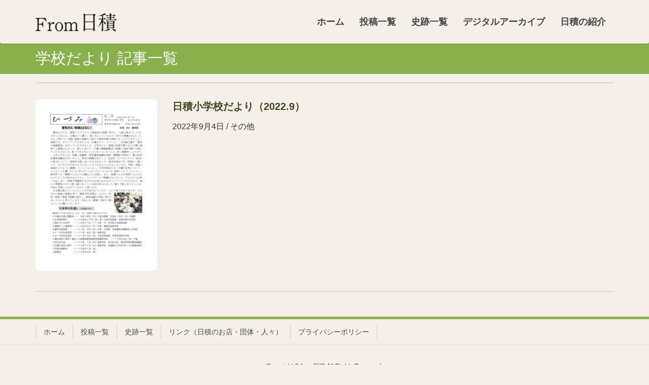

--- FILE ---
content_type: text/html; charset=UTF-8
request_url: https://hizumi-yoitoko.com/news/tag/%E5%AD%A6%E6%A0%A1%E3%81%A0%E3%82%88%E3%82%8A
body_size: 4440
content:
<!DOCTYPE html>
<html lang="ja">
<head>
<meta charset="utf-8">
<meta http-equiv="X-UA-Compatible" content="IE=edge">
<meta name="viewport" content="width=device-width, initial-scale=1">
<title>学校だより &#8211; from日積</title>
<meta name='robots' content='max-image-preview:large' />
<link rel='dns-prefetch' href='//oss.maxcdn.com' />
<link rel='dns-prefetch' href='//s.w.org' />
<link rel="alternate" type="application/rss+xml" title="from日積 &raquo; フィード" href="https://hizumi-yoitoko.com/feed" />
<link rel="alternate" type="application/rss+xml" title="from日積 &raquo; コメントフィード" href="https://hizumi-yoitoko.com/comments/feed" />
<link rel="alternate" type="application/rss+xml" title="from日積 &raquo; 学校だより タグのフィード" href="https://hizumi-yoitoko.com/news/tag/%e5%ad%a6%e6%a0%a1%e3%81%a0%e3%82%88%e3%82%8a/feed" />
<style type="text/css">.color_key_bg,.color_key_bg_hover:hover{background-color: #88b04b;}.color_key_txt,.color_key_txt_hover:hover{color: #88b04b;}.color_key_border,.color_key_border_hover:hover{border-color: #88b04b;}.color_key_dark_bg,.color_key_dark_bg_hover:hover{background-color: #3f461e;}.color_key_dark_txt,.color_key_dark_txt_hover:hover{color: #3f461e;}.color_key_dark_border,.color_key_dark_border_hover:hover{border-color: #3f461e;}</style>
		<script type="text/javascript">
			window._wpemojiSettings = {"baseUrl":"https:\/\/s.w.org\/images\/core\/emoji\/13.1.0\/72x72\/","ext":".png","svgUrl":"https:\/\/s.w.org\/images\/core\/emoji\/13.1.0\/svg\/","svgExt":".svg","source":{"concatemoji":"https:\/\/hizumi-yoitoko.com\/wp-includes\/js\/wp-emoji-release.min.js?ver=5.8.12"}};
			!function(e,a,t){var n,r,o,i=a.createElement("canvas"),p=i.getContext&&i.getContext("2d");function s(e,t){var a=String.fromCharCode;p.clearRect(0,0,i.width,i.height),p.fillText(a.apply(this,e),0,0);e=i.toDataURL();return p.clearRect(0,0,i.width,i.height),p.fillText(a.apply(this,t),0,0),e===i.toDataURL()}function c(e){var t=a.createElement("script");t.src=e,t.defer=t.type="text/javascript",a.getElementsByTagName("head")[0].appendChild(t)}for(o=Array("flag","emoji"),t.supports={everything:!0,everythingExceptFlag:!0},r=0;r<o.length;r++)t.supports[o[r]]=function(e){if(!p||!p.fillText)return!1;switch(p.textBaseline="top",p.font="600 32px Arial",e){case"flag":return s([127987,65039,8205,9895,65039],[127987,65039,8203,9895,65039])?!1:!s([55356,56826,55356,56819],[55356,56826,8203,55356,56819])&&!s([55356,57332,56128,56423,56128,56418,56128,56421,56128,56430,56128,56423,56128,56447],[55356,57332,8203,56128,56423,8203,56128,56418,8203,56128,56421,8203,56128,56430,8203,56128,56423,8203,56128,56447]);case"emoji":return!s([10084,65039,8205,55357,56613],[10084,65039,8203,55357,56613])}return!1}(o[r]),t.supports.everything=t.supports.everything&&t.supports[o[r]],"flag"!==o[r]&&(t.supports.everythingExceptFlag=t.supports.everythingExceptFlag&&t.supports[o[r]]);t.supports.everythingExceptFlag=t.supports.everythingExceptFlag&&!t.supports.flag,t.DOMReady=!1,t.readyCallback=function(){t.DOMReady=!0},t.supports.everything||(n=function(){t.readyCallback()},a.addEventListener?(a.addEventListener("DOMContentLoaded",n,!1),e.addEventListener("load",n,!1)):(e.attachEvent("onload",n),a.attachEvent("onreadystatechange",function(){"complete"===a.readyState&&t.readyCallback()})),(n=t.source||{}).concatemoji?c(n.concatemoji):n.wpemoji&&n.twemoji&&(c(n.twemoji),c(n.wpemoji)))}(window,document,window._wpemojiSettings);
		</script>
		<style type="text/css">
img.wp-smiley,
img.emoji {
	display: inline !important;
	border: none !important;
	box-shadow: none !important;
	height: 1em !important;
	width: 1em !important;
	margin: 0 .07em !important;
	vertical-align: -0.1em !important;
	background: none !important;
	padding: 0 !important;
}
</style>
	<link rel='stylesheet' id='wp-block-library-css'  href='https://hizumi-yoitoko.com/wp-includes/css/dist/block-library/style.min.css?ver=5.8.12' type='text/css' media='all' />
<link rel='stylesheet' id='contact-form-7-css'  href='https://hizumi-yoitoko.com/wp-content/plugins/contact-form-7/includes/css/styles.css?ver=4.7' type='text/css' media='all' />
<link rel='stylesheet' id='wp-show-posts-css'  href='https://hizumi-yoitoko.com/wp-content/plugins/wp-show-posts/css/wp-show-posts-min.css?ver=1.1.3' type='text/css' media='all' />
<link rel='stylesheet' id='font-awesome-css'  href='https://hizumi-yoitoko.com/wp-content/themes/lightning/library/font-awesome/4.6.1/css/font-awesome.min.css?ver=4.6.1' type='text/css' media='all' />
<link rel='stylesheet' id='lightning-design-style-css'  href='https://hizumi-yoitoko.com/wp-content/themes/lightning/design_skin/origin/css/style.css?ver=3.0.2' type='text/css' media='all' />
<link rel='stylesheet' id='lightning-theme-style-css'  href='https://hizumi-yoitoko.com/wp-content/themes/lightning_child/style.css?ver=3.0.2' type='text/css' media='all' />
<script type='text/javascript' src='https://hizumi-yoitoko.com/wp-includes/js/jquery/jquery.min.js?ver=3.6.0' id='jquery-core-js'></script>
<script type='text/javascript' src='https://hizumi-yoitoko.com/wp-includes/js/jquery/jquery-migrate.min.js?ver=3.3.2' id='jquery-migrate-js'></script>
<!--[if lt IE 9]>
<script type='text/javascript' src='//oss.maxcdn.com/html5shiv/3.7.2/html5shiv.min.js?ver=5.8.12' id='html5shiv-js'></script>
<![endif]-->
<!--[if lt IE 9]>
<script type='text/javascript' src='//oss.maxcdn.com/respond/1.4.2/respond.min.js?ver=5.8.12' id='respond-js'></script>
<![endif]-->
<script type='text/javascript' src='https://hizumi-yoitoko.com/wp-content/themes/lightning/js/all_in_header_fixed.min.js?ver=3.0.2' id='lightning-js-js'></script>
<link rel="https://api.w.org/" href="https://hizumi-yoitoko.com/wp-json/" /><link rel="alternate" type="application/json" href="https://hizumi-yoitoko.com/wp-json/wp/v2/tags/11" /><link rel="EditURI" type="application/rsd+xml" title="RSD" href="https://hizumi-yoitoko.com/xmlrpc.php?rsd" />
<link rel="wlwmanifest" type="application/wlwmanifest+xml" href="https://hizumi-yoitoko.com/wp-includes/wlwmanifest.xml" /> 
<meta name="generator" content="WordPress 5.8.12" />
<!-- [ Lightning Common ] -->
<style type="text/css">
.veu_color_txt_key { color:#3f461e ; }
.veu_color_bg_key { background-color:#3f461e ; }
.veu_color_border_key { border-color:#3f461e ; }
a { color:#3f461e ; }
a:hover { color:#88b04b ; }
.btn-default { border-color:#88b04b;color:#88b04b;}
.btn-default:focus,
.btn-default:hover { border-color:#88b04b;background-color: #88b04b; }
.btn-primary { background-color:#88b04b;border-color:#3f461e; }
.btn-primary:focus,
.btn-primary:hover { background-color:#3f461e;border-color:#88b04b; }
</style>
<!-- [ / Lightning Common ] -->
<!-- [ Ligthning Origin ] -->
<style type="text/css">
/*ul.gMenu a:hover { color:#88b04b; }
.page-header { background-color:#88b04b; }
h1.entry-title:first-letter,
.single h1.entry-title:first-letter { color:#88b04b; }
h2,
.mainSection-title { border-top-color:#88b04b }
h3:after,
.subSection-title:after { border-bottom-color:#88b04b; }
.media .media-body .media-heading a:hover { color:#88b04b; }
ul.page-numbers li span.page-numbers.current { background-color:#88b04b; }
.pager li > a { border-color:#88b04b;color:#88b04b;}
.pager li > a:hover { background-color:#88b04b;color:#fff;}
footer { border-top-color:#88b04b }
dt { border-left-color:#88b04b; }

@media (min-width: 768px){
  ul.gMenu > li > a:hover:after,
  ul.gMenu > li.current-post-ancestor > a:after,
  ul.gMenu > li.current-menu-item > a:after,
  ul.gMenu > li.current-menu-parent > a:after,
  ul.gMenu > li.current-menu-ancestor > a:after,
  ul.gMenu > li.current_page_parent > a:after,
  ul.gMenu > li.current_page_ancestor > a:after { border-bottom-color: #88b04b }
  ul.gMenu > li > a:hover .gMenu_description { color: #88b04b; }
}*/ /* @media (min-width: 768px) */
</style>
<!-- [ / Ligthning Origin ] -->


<link rel="shortcut icon" href="/wp-content/themes/lightning_child/img/ico/favicon.ico">

</head>
<body class="archive tag tag-11 headfix header_height_changer">
<header class="navbar siteHeader">
        <div class="container siteHeadContainer">
        <div class="navbar-header">
            <h1 class="navbar-brand siteHeader_logo">
            <a href="https://hizumi-yoitoko.com/"><span>
            <img src="http://hizumi-yoitoko.com/wp-content/uploads/2017/04/logo.png" alt="from日積" />            </span></a>
            </h1>
                                      <a href="#" class="btn btn-default menuBtn menuClose menuBtn_left" id="menuBtn"><i class="fa fa-bars" aria-hidden="true"></i></a>
                    </div>

        <div id="gMenu_outer" class="gMenu_outer"><nav class="menu-headernavigation-container"><ul id="menu-headernavigation" class="menu nav gMenu"><li id="menu-item-3536" class="menu-item menu-item-type-custom menu-item-object-custom menu-item-home"><a href="http://hizumi-yoitoko.com/"><strong class="gMenu_name">ホーム</strong></a></li>
<li id="menu-item-3537" class="menu-item menu-item-type-post_type menu-item-object-page"><a href="https://hizumi-yoitoko.com/blog"><strong class="gMenu_name">投稿一覧</strong></a></li>
<li id="menu-item-6141" class="menu-item menu-item-type-post_type menu-item-object-page"><a href="https://hizumi-yoitoko.com/spot"><strong class="gMenu_name">史跡一覧</strong></a></li>
<li id="menu-item-4562" class="menu-item menu-item-type-post_type menu-item-object-page"><a href="https://hizumi-yoitoko.com/digitalarchive"><strong class="gMenu_name">デジタルアーカイブ</strong></a></li>
<li id="menu-item-25" class="menu-item menu-item-type-post_type menu-item-object-page"><a href="https://hizumi-yoitoko.com/about"><strong class="gMenu_name">日積の紹介</strong></a></li>
</ul></nav></div>    </div>
    
    <script src="https://kit.fontawesome.com/ef8300055b.js" crossorigin="anonymous"></script>

</header>

<div class="section page-header"><div class="container"><div class="row"><div class="col-md-12">
<h1 class="page-header_pageTitle">
学校だより&nbsp;記事一覧</h1>
</div></div></div></div><!-- [ /.page-header ] -->

<div class="section siteContent">
<div class="container">
<div class="row">

<div class="col-md-12 mainSection" id="main" role="main">

 
<div class="postList">


  
        <article class="media">
<div id="post-4268" class="post-4268 post type-post status-publish format-standard has-post-thumbnail hentry category-other tag-10 tag-11">
		<div class="media-left postList_thumbnail">
		<a href="https://hizumi-yoitoko.com/news/4268">
		<img width="113" height="160" src="https://hizumi-yoitoko.com/wp-content/uploads/2022/09/2022.9-1.jpg" class="media-object wp-post-image" alt="" loading="lazy" srcset="https://hizumi-yoitoko.com/wp-content/uploads/2022/09/2022.9-1.jpg 1241w, https://hizumi-yoitoko.com/wp-content/uploads/2022/09/2022.9-1-212x300.jpg 212w, https://hizumi-yoitoko.com/wp-content/uploads/2022/09/2022.9-1-724x1024.jpg 724w, https://hizumi-yoitoko.com/wp-content/uploads/2022/09/2022.9-1-768x1086.jpg 768w, https://hizumi-yoitoko.com/wp-content/uploads/2022/09/2022.9-1-1086x1536.jpg 1086w" sizes="(max-width: 113px) 100vw, 113px" />		</a>
	</div>
		<div class="media-body">
				<!--<h1 class="media-heading entry-title"><a href="https://hizumi-yoitoko.com/news/4268">日積小学校だより（2022.9）</a></h1>-->
		<h3 class="media-heading"><a href="https://hizumi-yoitoko.com/news/4268">日積小学校だより（2022.9）</a></h3>
		<a href="https://hizumi-yoitoko.com/news/4268" class="media-body_excerpt"></a>
		<div class="entry-meta">

<span>2022年9月4日</span>

 / <span><a href="https://hizumi-yoitoko.com/news/category/other">その他</a></span>


<span class="entry-meta_items entry-meta_updated entry-meta_hidden">/ 最終更新日時 : <span class="updated">2022年9月4日</span></span>


<span class="vcard author entry-meta_items entry-meta_items_author entry-meta_hidden"><span class="fn">松中透</span></span>

</div>
		<!--
		<div><a href="https://hizumi-yoitoko.com/news/4268" class="btn btn-default btn-sm">続きを読む</a></div>
		-->   
	</div>
</div>
</article>
    
  
  
  
</div><!-- [ /.postList ] -->


</div><!-- [ /.mainSection ] -->

<!--
<div class="col-md-3 subSection">
</div>--><!-- [ /.subSection ] -->

</div><!-- [ /.row ] -->
</div><!-- [ /.container ] -->
</div><!-- [ /.siteContent ] -->
 

<footer class="section siteFooter">
    <div class="footerMenu">
       <div class="container">
            <nav class="menu-footernavigation-container"><ul id="menu-footernavigation" class="menu nav"><li id="menu-item-3535" class="menu-item menu-item-type-custom menu-item-object-custom menu-item-home menu-item-3535"><a href="http://hizumi-yoitoko.com/">ホーム</a></li>
<li id="menu-item-3534" class="menu-item menu-item-type-post_type menu-item-object-page menu-item-has-children menu-item-3534"><a href="https://hizumi-yoitoko.com/blog">投稿一覧</a></li>
<li id="menu-item-6142" class="menu-item menu-item-type-post_type menu-item-object-page menu-item-6142"><a href="https://hizumi-yoitoko.com/spot">史跡一覧</a></li>
<li id="menu-item-16" class="menu-item menu-item-type-post_type menu-item-object-page menu-item-16"><a href="https://hizumi-yoitoko.com/link">リンク（日積のお店・団体・人々）</a></li>
<li id="menu-item-5123" class="menu-item menu-item-type-post_type menu-item-object-page menu-item-5123"><a href="https://hizumi-yoitoko.com/privacy">プライバシーポリシー</a></li>
</ul></nav>
<!--
<nav class="menu-footernavigation-container">
<ul class="nav">
<li><a href="/privacy/">プライバシーポリシー</a></li>
<li><a href="/contact/">お問い合わせ</a></li>
</ul>
</nav>
-->

        </div>
    </div>

<!--
    <div class="container sectionBox">
        <div class="row ">
            <div class="col-md-4"></div><div class="col-md-4"></div><div class="col-md-4"></div>        </div>
    </div>
-->

    <div class="sectionBox copySection">
        <div class="row">
            <div class="col-md-12 text-center">
            <p>Copyright &copy; from日積 All Rights Reserved.</p>            </div>
        </div>
    </div>
</footer>
<link rel='stylesheet' id='validationEngine.jquery.css-css'  href='https://hizumi-yoitoko.com/wp-content/themes/lightning_child/jQuery-Validation-Engine/validationEngine.jquery.css?ver=1.0' type='text/css' media='all' />
<script type='text/javascript' src='https://hizumi-yoitoko.com/wp-content/plugins/contact-form-7/includes/js/jquery.form.min.js?ver=3.51.0-2014.06.20' id='jquery-form-js'></script>
<script type='text/javascript' id='contact-form-7-js-extra'>
/* <![CDATA[ */
var _wpcf7 = {"recaptcha":{"messages":{"empty":"\u3042\u306a\u305f\u304c\u30ed\u30dc\u30c3\u30c8\u3067\u306f\u306a\u3044\u3053\u3068\u3092\u8a3c\u660e\u3057\u3066\u304f\u3060\u3055\u3044\u3002"}}};
/* ]]> */
</script>
<script type='text/javascript' src='https://hizumi-yoitoko.com/wp-content/plugins/contact-form-7/includes/js/scripts.js?ver=4.7' id='contact-form-7-js'></script>
<script type='text/javascript' src='https://hizumi-yoitoko.com/wp-includes/js/wp-embed.min.js?ver=5.8.12' id='wp-embed-js'></script>
<script type='text/javascript' src='https://hizumi-yoitoko.com/wp-content/themes/lightning_child/jQuery-Validation-Engine/jquery.validationEngine.js?ver=5.8.12' id='jquery.validationEngine.js-js'></script>
<script type='text/javascript' src='https://hizumi-yoitoko.com/wp-content/themes/lightning_child/jQuery-Validation-Engine/jquery.validationEngine-ja.js?ver=5.8.12' id='jquery.validationEngine-ja.js-js'></script>
</body>
</html>


--- FILE ---
content_type: text/css
request_url: https://hizumi-yoitoko.com/wp-content/themes/lightning_child/style.css?ver=3.0.2
body_size: 4290
content:
@charset "utf-8";
/*
Template:lightning
Theme Name:lightning_child
*/

body {
  font-family: Avenir Next W00,游ゴシック,YuGothic,ヒラギノ角ゴ Pro,Hiragino Kaku Gothic Pro,Arial,メイリオ,Meiryo,Roboto,sans-serif;
  font-size: 16px;
}

html {
  font-size: 16px;
}

/*
reset
*/
.mainSection .widget {
    margin: 0;
}

/* 画像のキャプションを中央揃えにする */
.wp-block-image figcaption {
	text-align: center;
}

/*
カラム
*/
.wp-block-columns {
    margin-bottom: 0;
}

.wp-block-column {
    margin-bottom: 0;
}

/*
table
*/
table { border-top: 1px solid #ccc; text-align: left; width: 100%;border-collapse: collapse; border-spacing: 0; line-height:141.7%; }
table thead tr th  { font-weight:bold; }
table tr th, 
table thead tr th { padding: 9px 24px; background-color:#f7f7f7; }
table tfoot tr th, 
table tfoot tr td  {font-weight:bold;}
table tr th { border: 1px solid #ccc; padding: 10px 15px; vertical-align:top; }
table tr td { border: 1px solid #ccc; padding: 10px 15px; vertical-align:top; background-color: #fff;}
table tr td p  { margin:0px 0px 5px; padding:0px; }

@media (max-width: 480px) {
  tbody th, td {
    width: 100%;
    display: list-item;
    padding: 0px 0px;
    border: none;
    list-style: none;
  }
}

/*
リンク
*/
a {
  transition: color .3s;
}

.entry-meta a:hover {
  color: #DE0700;
}

.widget_categories a:hover {
  color: #DE0700;
}

.media-body a:hover {
  color: #DE0700 !important; /* important付けないと効かない */
}

.link-box a:hover {
  color: #DE0700;
}

.spotlist-img a:hover {
  color: #DE0700;
  text-decoration: none;
  opacity: 0.7;
}

.spotlist-map-img {
    border: 2px solid #2b2d2d;
}

/*
ヘッダメニュー
*/
.gMenu_name {
  font-size: 18px;
  font-weight: bold;
}

ul.gMenu a {
  background-color: #f4f0e9;
}

ul.gMenu a:hover {
  color: #000;
}

@media screen and (max-width: 992px) { .prBlock { margin-bottom: 1.5em; } }
@media (max-width: 991px) { .headerTop .headerTop .headerTop_tel_wrap { color: #464646; }
  .headerTop ul { border-top: 1px solid rgba(0, 0, 0, 0.15); }
  .headerTop ul a { color: #464646; border-bottom: 1px solid rgba(0, 0, 0, 0.15); }
  ul.gMenu { border-top: 1px solid rgba(0, 0, 0, 0.15); }
  ul.gMenu a { border-bottom: 1px solid rgba(0, 0, 0, 0.15); } }
@media (min-width: 992px) { ul.gMenu { float: right; }
  ul.gMenu a { background-color: #f4f0e9; }
  ul.gMenu > li a:hover { background: none; }
  ul.gMenu > li a:hover .gMenu_description { color: #337ab7; }
  ul.gMenu > li > a { border-bottom: none; }
  ul.gMenu > li > a:hover:after, ul.gMenu > li.current-post-ancestor > a:after, ul.gMenu > li.current-menu-item > a:after, ul.gMenu > li.current-menu-parent > a:after, ul.gMenu > li.current-menu-ancestor > a:after, ul.gMenu > li.current_page_parent > a:after, ul.gMenu > li.current_page_ancestor > a:after { content: "."; line-height: 0; border-bottom: solid 3px #88B04B; bottom: 0px; display: block; overflow: hidden; position: absolute; width: 100%; left: 0; }
  ul.gMenu > li > ul.sub-menu li a:hover { background-color: #f5f5f5; } }

/*
背景色
*/
body { background-color: #f4f0e9; }
.siteHeader { background-color: #f4f0e9; }
.siteContent { background-color: #f4f0e9; }
footer { background-color: #f4f0e9; }

/*
記事一覧タイトル
*/
.page-header {
    background-color: #88B04B;
}

@media (min-width: 992px) { .page-header_pageTitle, h1.page-header_pageTitle:first-child { margin: 15px 0; font-size: 30px; } }

/*
記事一覧本文
*/
.media .media-body p {
  font-size: 1.05rem;
  line-height: 2.0rem;
  letter-spacing: .05rem;
}

/*
記事一覧画像
*/
.media .postList_thumbnail img {
  width: 100%;
  height: auto;
  border-radius: 6px;
}

.media .postList_thumbnail {
    width: 270px;
    margin-bottom: 0.5em;
    padding-right: 30px;
    display: block;
    overflow: hidden;
    float: left;
}

.media .postList_thumbnail a { position: relative; display: block; overflow: hidden; border: none; }
.media .postList_thumbnail .postList_cateLabel { position: absolute; bottom: 0; left: 0; }
@media (max-width: 767px) { .media .postList_thumbnail { padding-right: 20px; }
  .media .media-body .media-heading { font-size: 1.2em; line-height: 1.3em; margin-bottom: 0.5em; } }
@media (max-width: 500px) { .media .postList_thumbnail { width: 100px; } }

/*
記事詳細レイアウト
*/
.entry-body {
  /*width: 65%;*/
  width: 78%;
  margin:0 auto;
  /*padding: 1em 0 1.5em;*/
  padding: 1em 0 0;
}
@media (max-width: 480px) {
  .entry-body {
    width: 95%;
  }
}

/*
記事詳細タイトル、本文、画像
*/
.mainSection header {
    position: relative;
    border-bottom: 1px solid #45360A;
}

h1.entry-title {
  font-size: 32px;
}

/* TODO */
.single h1.entry-title:first-letter { color: none; }

.entry-body p {
  font-size: 1.05rem;
  line-height: 2.25rem;
  letter-spacing: .05rem;
  font-feature-settings: 'palt';
}

.wp-caption p.wp-caption-text {
    color: #000;
    font-size: 1.05rem;
    margin: 0px;
}

.wp-caption {
    background: #fcfcfc;
    line-height: 18px;
    margin-top: 0px;
    margin-bottom: 2.5em;
    padding: 0 0 5px;
    text-align: center;
    border: 1px solid #e5e5e5;
    max-width: 100% !important;
}

/*
記事詳細見出し
*/
.entry-body h1 {
  font-size: 30px;
  border: none;
}

.entry-body h2, h3, h3:after, h4, h5, h6 {
  margin: 0;
  padding: 0;
  font-size: 24px;
  border: none;
  background-color: #f4f0e9;
}

/*
記事一覧のメタ情報
*/
.entry-meta {
    margin-top: 15px;
    margin-bottom: 0.8em;
    padding-left: 0px;
}

.entry-meta a { color: #323232; }

/*
右サイド 見出し
*/
.subSection-title {
  font-size: 24px;
  font-weight: bold;
  padding: 5px 0 5px 10px;
  border: none;
  /*background-color: #f6e6b3;*/
  border-bottom: solid 3px #45360A;
}
.subSection-title:after {
  border: none;
}

/*
右サイド カテゴリ名
*/
.widget_link_list ul, .widget_recent_comments ul, .widget_nav_menu ul, .widget_archive ul, .widget_categories ul, .widget_pages ul, .widget_recent_entries ul { padding-left: 0; margin: 0; font-size: 1.05rem; list-style: none; }

.widget_link_list ul li a, .widget_nav_menu ul li a, .widget_archive ul li a, .widget_categories ul li a, .widget_pages ul li a, .widget_recent_entries ul li a { display: block; padding: 10px 0.5em 8px; border-bottom: 1px solid #e1e1e1; color: #464646; box-shadow: none; }

/*-------------------------------------------*/
/*      .media(bootstrap)
/*-------------------------------------------*/
.media { border-bottom: 1px solid #c2c2c2; padding: 2em 0; margin-top: 0; }
.media:first-child { border-top: 1px solid #c2c2c2; }
.media .media-body .media-heading { font-size: 20px; line-height: 1.4em; margin-top: 0; margin-bottom: 0.4em; font-weight: 600; /* Begin heading style reset */ background: none; box-shadow: none; padding: 0; /* End heading style reset */ }
.media .media-body .media-heading a { color: #3f461e; }
.media .media-body .media-heading a:hover { color: #DE0700; text-decoration: none; }
.media .media-body .entry-meta_updated { display: none; }
.media .media-body .entry-meta_items_author { display: none; }
.media .media-body a.media-body_excerpt { color: #000; }


/*-------------------------------------------*/
/*      右サイド PR 
/*-------------------------------------------*/
.list-box {
  display: table;
  border-bottom: solid 1px #e1e1e1;

  padding: 7px 0;
  width: 100%;
}

.list-box a {
  color: #000;
}

.list-box:hover {
  /*background-color: #88B04B;*/
  background-color: #DBE2BE;
}

.list-box a:hover {
  /*color: #fff;*/
  color: #DE0700;
  text-decoration: none;
}

.list-img,
.list-text {
  display: table-cell;
  vertical-align: middle;
}

.list-text {
  padding: 0 5px 0 10px;
  word-break: break-all;
}

.list-img {
  width: 70px;
  height: 70px;
  padding: 10px 0px 10px 10px;
}

.banner-name {
  font-weight: bold;
}

.banner-lead {
  font-size: 0.9rem;
}

/*
フッタ
*/
footer {
    border-top: 5px solid #88B04B;
}

/*
ページャ
*/
ul.page-numbers li span.page-numbers.current {
  color: #fff;
  background-color: #88B04B;
}

/*
リンク集
*/
.link-box {
  border: 1px solid #ccc;
  margin-bottom: 20px;
  padding: 20px;
  border-radius: 5px;
  box-shadow: 0px 5px 7px -5px #aaa;
  background-color: #fff;
  margin: 0 auto;
  width: 70%;
}
@media (max-width: 480px) {
  .link-box {
    margin: 0 auto;
    width: 100%;
  }
}

.link-box .heading {
    margin-bottom: 15px;
}

.link-box .heading .link-title {
    font-size: 28px;
    margin-bottom: 5px;
}

.link-box .heading .lead {
}

.link-box table td {
  word-break: break-all;
}

.link-box table th {
    width: 30%;
    background-color: #f7f7f7;
    font-weight: normal;
    text-align: center;
}
@media (max-width: 480px) {
  .link-box table th {
    width: 100%;
  }
}

.link-box img {
  /*width: 200px;*/
  margin-bottom: 10px;
  text-align: center;
}

/*
お問い合わせ
*/
#contact {
  margin: 0 auto;
  width: 70%;
}
@media (max-width: 480px) {
  #contact {
    margin: 0 auto;
    width: 100%;
  }
}

.wpcf7 label {
  display: inline;
  font-size: 18px;
}

.wpcf7 input[type="text"], .wpcf7 input[type="email"], .wpcf7 input[type="url"], .wpcf7 textarea {
  width: 100%;
  background-color: #fff;
  border: 1px solid #ddd;
  outline: none;
  font-size: 18px;
}

.wpcf7 input[type="submit"] {
  display: block;
  width: 250px;
  margin: 0 auto;
  background: #88B04B;
  border-radius: 5px;
  color: #fff;
  font-size: 18px;
  font-weight: bold;
  border: 0;
  padding: 10px 30px 11px;
  text-transform: uppercase;
  vertical-align: bottom;
}

.wpcf7-submit:hover:enabled {
  background-color: #3f461e;
  color: #fff;
}

.wpcf7 .require {
  color: #DE0700;
}

div.wpcf7-mail-sent-ok {
  border: 3px solid #DE0700;
  background-color: #fff; 
}

/*
紹介,プライバシーポリシー
*/
#about,#privacy {
  margin: 0 auto;
  width: 70%;
}
@media (max-width: 480px) {
  #about,#privacy {
    margin: 0 auto;
    width: 100%;
  }
}

/*
固定ページ
*/
.entry-body-page p {
  font-size: 1.05rem;
  line-height: 2.25rem;
  letter-spacing: .05rem;
  font-feature-settings: 'palt';
}

.entry-body-page h1 {
  font-size: 30px;
  border: none;
}

.entry-body-page h2, h3, h3:after, h4, h5, h6 {
  margin: 0;
  padding: 0;
  font-size: 24px;
  border: none;
  background-color: #f4f0e9;
}

/* ぱんくず非表示 */
.breadcrumb {
    display: none;
}

/*-------------------------------------------*/
/* search
/*-------------------------------------------*/
form.searchform { margin: 0; } 
form.searchform div input[type=text]#s { width: 64%; margin-right: 5%; float: left; font-size: 16px; }
form.searchform div input[type=submit]#searchsubmit { width: 31%; }

input#searchsubmit { vertical-align: top; }

@media (max-width: 480px) {
  form.searchform div input[type=submit]#searchsubmit { width: 31%; padding: 6px 0;}
}

/*-------------------------------------------*/
/* .siteContent
/*-------------------------------------------*/
.siteContent { padding: 1em 0 1.5em; }

@media (min-width: 768px) { .siteContent { padding: 1em 0 1.5em; } }

/*
共通見出し
*/
h2.common-title {
    background-color: #f4f0e9;
    border: none;
    font-size: 24px;
    font-weight: bold;
    padding: 0 0 10px 0;
    margin: 0;
}

h3.common-title {
    background-color: #f4f0e9;
    border: none;
    font-size: 18px;
    font-weight: bold;
    padding: 0 0 10px 0;
    margin: 0;
}

h2.spot-title {
    border-bottom: solid 3px #2b2d2d;
    padding-bottom: 10px !important;
    text-align: center !important;
    margin: 40px 0 20px 0 !important;
    font-weight: bold;
}

/*
史跡詳細ページ
*/
p.spot-directions-notes {
    margin-top: 15px !important;
    text-align: center;
}

p.spot-directions-text {
    margin: 0;
}

p.spot-directions-kyori {
    padding-left: 30px;
    margin-bottom: 10px;
}

.spot-other-frame {
    position: relative;
    border: solid 3px #ccc;
    margin-top: 1em;
    margin-bottom: 2em;
    padding: 1.2em 1em 1em;
}

.spot-other-title {
    font-size: 20px !important;
    font-weight: 700;
    color: #666;
    font-size: 1.1em;
    background: #f4f0e9;
    padding: 0 0.5em;
    position: absolute;
    top: -0.5em;
    line-height: 1;
    margin-left: 0.5em;
}

.spot-other-frame p {
    margin: 0;
    font-size: 1.05rem;
    line-height: 2.25rem;
    letter-spacing: .05rem;
}

.btn-audio-read {
    position: relative;
    display: inline-block;
    font-weight: bold;
    padding: 5px 15px;
    text-decoration: none;
    color: #333;
    background: #eee;
    transition: .4s;
    border: 2px solid #000;
    border-radius: 100px;
    font-size: 0.9rem;
}

.btn-audio-read:hover {
    /*background: #88B04C;*/
    /*background: #42855B;*/
    /*background: #E0DECA;*/
    background: #EFD345;
    /*color: white;*/
    color: #333;
    text-decoration: none;
}

.audio-player-frame {
    /*background: #EFD345;*/
    /*padding: 10px 20px;*/
}

.audio-player-frame p {
    font-weight: bold;
    color: #333;
    font-size: 0.95rem;
    margin: 0 !important;
}

hr.spot-hr {
    border-top: 3px solid #2b2d2d;
}

.border-box {
    border: solid 1px #2b2d2d; 
    background: #FFF;
}

section.hizumi-haijoketu figcaption {
    margin-bottom: 50px;
}

section.wakasugifudoin figcaption {
    margin-bottom: 50px;
}


section.daiguosho figcaption {
    margin-bottom: 50px;
}

/***********************
margin
***********************/
.m0{margin:0;}
.m5{margin:5px;}
.m15{margin:15px;}
.m10{margin:10px;}
.m20{margin:20px;}
.m30{margin:30px;}
.m40{margin:40px;}
.m50{margin:50px;}

.mt0{margin-top:0;}
.mt5{margin-top:5px;}
.mt15{margin-top:15px;}
.mt10{margin-top:10px;}
.mt20{margin-top:20px;}
.mt30{margin-top:30px;}
.mt40{margin-top:40px;}
.mt50{margin-top:50px;}
.mt60{margin-top:60px;}
.mt70{margin-top:70px;}
.mt80{margin-top:80px;}

.mr0{margin-right:0;}
.mr5{margin-right:5px;}
.mr10{margin-right:10px;}
.mr15{margin-right:15px;}
.mr20{margin-right:20px;}
.mr30{margin-right:30px;}
.mr40{margin-right:40px;}
.mr50{margin-right:50px;}
.mr80{margin-right:80px;}

.mb0{margin-bottom:0px;}
.mb5{margin-bottom:5px;}
.mb10{margin-bottom:10px;}
.mb15{margin-bottom:15px;}
.mb20{margin-bottom:20px;}
.mb30{margin-bottom:30px;}
.mb40{margin-bottom:40px;}
.mb50{margin-bottom:50px;}
.mb60{margin-bottom:60px;}

.ml0{margin-left:0px;}
.ml5{margin-left:5px;}
.ml10{margin-left:10px;}
.ml15{margin-left:15px;}
.ml20{margin-left:20px;}
.ml30{margin-left:30px;}
.ml40{margin-left:40px;}
.ml50{margin-left:50px;}
.ml60{margin-left:50px;}
.ml80{margin-left:80px;}

.m-5{margin:-5px;}
.m-15{margin:-15px;}
.m-10{margin:-10px;}
.m-20{margin:-20px;}
.m-30{margin:-30px;}
.m-40{margin:-40px;}
.m-50{margin:-50px;}

.mt-5{margin-top:-5px;}
.mt-15{margin-top:-15px;}
.mt-10{margin-top:-10px;}
.mt-20{margin-top:-20px;}
.mt-30{margin-top:-30px;}
.mt-40{margin-top:-40px;}
.mt-50{margin-top:-50px;}

.mr-5{margin-right:-5px;}
.mr-10{margin-right:-10px;}
.mr-15{margin-right:-15px;}
.mr-20{margin-right:-20px;}
.mr-30{margin-right:-30px;}
.mr-40{margin-right:-40px;}
.mr-50{margin-right:-50px;}
.mr-80{margin-right:-80px;}

.mb-5{margin-bottom:-5px;}
.mb-10{margin-bottom:-10px;}
.mb-15{margin-bottom:-15px;}
.mb-20{margin-bottom:-20px;}
.mb-30{margin-bottom:-30px;}
.mb-40{margin-bottom:-40px;}
.mb-50{margin-bottom:-50px;}
.mb-60{margin-bottom:-60px;}

.ml-5{margin-left:-5px;}
.ml-10{margin-left:-10px;}
.ml-15{margin-left:-15px;}
.ml-20{margin-left:-20px;}
.ml-30{margin-left:-30px;}
.ml-40{margin-left:-40px;}
.ml-50{margin-left:-50px;}
.ml-60{margin-left:-50px;}
.ml-80{margin-left:-80px;}

/***********************
padding
***********************/
.p0{padding:0px;}
.p5{padding:5px;}
.p10{padding:10px;}
.p15{padding:15px;}
.p20{padding:20px;}
.p30{padding:30px;}
.p40{padding:40px;}
.p50{padding:50px;}

.pt0{padding-top:0px;}
.pt5{padding-top:5px;}
.pt10{padding-top:10px;}
.pt15{padding-top:15px;}
.pt20{padding-top:20px;}
.pt30{padding-top:30px;}
.pt40{padding-top:40px;}
.pt50{padding-top:50px;}

.pr0{padding-right:0px;}
.pr5{padding-right:5px;}
.pr10{padding-right:10px;}
.pr15{padding-right:15px;}
.pr20{padding-right:20px;}
.pr30{padding-right:30px;}
.pr40{padding-right:40px;}
.pr50{padding-right:50px;}

.pb0{padding-bottom:0px;}
.pb5{padding-bottom:5px;}
.pb10{padding-bottom:10px;}
.pb15{padding-bottom:15px;}
.pb20{padding-bottom:20px;}
.pb30{padding-bottom:30px;}
.pb40{padding-bottom:40px;}
.pb50{padding-bottom:50px;}

.pl0{padding-left:0px;}
.pl5{padding-left:5px;}
.pl10{padding-left:10px;}
.pl15{padding-left:15px;}
.pl20{padding-left:20px;}
.pl30{padding-left:30px;}
.pl40{padding-left:40px;}
.pl50{padding-left:50px;}

